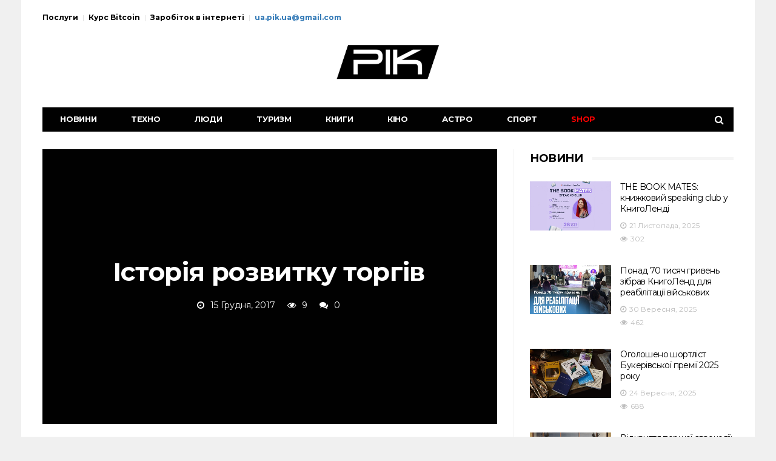

--- FILE ---
content_type: text/html; charset=UTF-8
request_url: https://pik.org.ua/istoriya-rozvitku-torgiv.html
body_size: 24476
content:
<!DOCTYPE html> <!--[if lt IE 7 ]><html class="ie ie6" lang="uk"> <![endif]--> <!--[if IE 7 ]><html class="ie ie7" lang="uk"> <![endif]--> <!--[if IE 8 ]><html class="ie ie8" lang="uk"> <![endif]--> <!--[if (gte IE 9)|!(IE)]><!--><html lang="uk"><head><meta charset="UTF-8"><meta name="viewport" content="user-scalable=yes, width=device-width, initial-scale=1.0, maximum-scale=1"><meta name="yandex-verification" content="44d0d70c440d8061" /><meta name="verify-admitad" content="b98734f2d9" /><meta name="google-site-verification" content="N-UjHYW2qoer3bhX9uP9ktEH3YJWxoJczaOAZuujfps" /><meta name="2cd98f1f3038aa13bf378a344635d094" content="6c7b0e3a7e57eb182dd161523683ac48" /><meta name="verify-admitad" content="153fd4c386" /><meta name="interkassa-verification" content="c687e3800987d7f383c3ad8358c19143" /> <!--[if IE]><meta http-equiv="X-UA-Compatible" content="IE=edge" /><![endif]--><link rel="pingback" href="https://pik.org.ua/xmlrpc.php"><meta name='robots' content='index, follow, max-image-preview:large, max-snippet:-1, max-video-preview:-1' /><title>Історія розвитку торгів &#8226; PIK</title><link rel="canonical" href="https://pik.org.ua/istoriya-rozvitku-torgiv.html" /><meta property="og:locale" content="uk_UA" /><meta property="og:type" content="article" /><meta property="og:title" content="Історія розвитку торгів &#8226; PIK" /><meta property="og:description" content="Торги є одним із способів укладення договірних відносин. Даний спосіб як відбувається супровід торгів укладання договорів є похідним від дії вільного ринку при ринковій економіці. У радянські часи торги не могли проходити в зв&#8217;язку з відсутністю поняття комерції в чинному на той момент в правовій системі і відсутність в законодавстві правової бази для торгів. Це [&hellip;]" /><meta property="og:url" content="https://pik.org.ua/istoriya-rozvitku-torgiv.html" /><meta property="og:site_name" content="PIK" /><meta property="article:publisher" content="https://vk.com/ua_pik_ua" /><meta property="article:published_time" content="2017-12-15T20:08:46+00:00" /><meta property="og:image" content="https://pik.org.ua/wp-content/uploads/2017/12/сторія-розвитку-торгів.jpg" /><meta property="og:image:width" content="800" /><meta property="og:image:height" content="501" /><meta property="og:image:type" content="image/jpeg" /><meta name="author" content="Седойкін Василь" /><meta name="twitter:card" content="summary_large_image" /><meta name="twitter:creator" content="@https://twitter.com/sedoikin" /><meta name="twitter:site" content="@UA_PIK_UA" /><meta name="twitter:label1" content="Написано" /><meta name="twitter:data1" content="Седойкін Василь" /> <script type="application/ld+json" class="yoast-schema-graph">{"@context":"https://schema.org","@graph":[{"@type":"Article","@id":"https://pik.org.ua/istoriya-rozvitku-torgiv.html#article","isPartOf":{"@id":"https://pik.org.ua/istoriya-rozvitku-torgiv.html"},"author":{"name":"Седойкін Василь","@id":"https://pik.org.ua/#/schema/person/7753cb5fab25e317315033a85121d4b3"},"headline":"Історія розвитку торгів","datePublished":"2017-12-15T20:08:46+00:00","mainEntityOfPage":{"@id":"https://pik.org.ua/istoriya-rozvitku-torgiv.html"},"wordCount":703,"commentCount":0,"publisher":{"@id":"https://pik.org.ua/#organization"},"image":{"@id":"https://pik.org.ua/istoriya-rozvitku-torgiv.html#primaryimage"},"thumbnailUrl":"https://pik.org.ua/wp-content/uploads/2017/12/сторія-розвитку-торгів.jpg","articleSection":["Партнерський матеріал","Робота"],"inLanguage":"uk","potentialAction":[{"@type":"CommentAction","name":"Comment","target":["https://pik.org.ua/istoriya-rozvitku-torgiv.html#respond"]}]},{"@type":"WebPage","@id":"https://pik.org.ua/istoriya-rozvitku-torgiv.html","url":"https://pik.org.ua/istoriya-rozvitku-torgiv.html","name":"Історія розвитку торгів &#8226; PIK","isPartOf":{"@id":"https://pik.org.ua/#website"},"primaryImageOfPage":{"@id":"https://pik.org.ua/istoriya-rozvitku-torgiv.html#primaryimage"},"image":{"@id":"https://pik.org.ua/istoriya-rozvitku-torgiv.html#primaryimage"},"thumbnailUrl":"https://pik.org.ua/wp-content/uploads/2017/12/сторія-розвитку-торгів.jpg","datePublished":"2017-12-15T20:08:46+00:00","breadcrumb":{"@id":"https://pik.org.ua/istoriya-rozvitku-torgiv.html#breadcrumb"},"inLanguage":"uk","potentialAction":[{"@type":"ReadAction","target":["https://pik.org.ua/istoriya-rozvitku-torgiv.html"]}]},{"@type":"ImageObject","inLanguage":"uk","@id":"https://pik.org.ua/istoriya-rozvitku-torgiv.html#primaryimage","url":"https://pik.org.ua/wp-content/uploads/2017/12/сторія-розвитку-торгів.jpg","contentUrl":"https://pik.org.ua/wp-content/uploads/2017/12/сторія-розвитку-торгів.jpg","width":800,"height":501},{"@type":"BreadcrumbList","@id":"https://pik.org.ua/istoriya-rozvitku-torgiv.html#breadcrumb","itemListElement":[{"@type":"ListItem","position":1,"name":"Головна Сторінка","item":"https://pik.org.ua/"},{"@type":"ListItem","position":2,"name":"Історія розвитку торгів"}]},{"@type":"WebSite","@id":"https://pik.org.ua/#website","url":"https://pik.org.ua/","name":"PIK","description":"Новини в твоєму місті","publisher":{"@id":"https://pik.org.ua/#organization"},"potentialAction":[{"@type":"SearchAction","target":{"@type":"EntryPoint","urlTemplate":"https://pik.org.ua/?s={search_term_string}"},"query-input":{"@type":"PropertyValueSpecification","valueRequired":true,"valueName":"search_term_string"}}],"inLanguage":"uk"},{"@type":"Organization","@id":"https://pik.org.ua/#organization","name":"PIK","url":"https://pik.org.ua/","logo":{"@type":"ImageObject","inLanguage":"uk","@id":"https://pik.org.ua/#/schema/logo/image/","url":"https://pik.org.ua/wp-content/uploads/2015/03/logo_pik.png","contentUrl":"https://pik.org.ua/wp-content/uploads/2015/03/logo_pik.png","width":512,"height":256,"caption":"PIK"},"image":{"@id":"https://pik.org.ua/#/schema/logo/image/"},"sameAs":["https://vk.com/ua_pik_ua","https://x.com/UA_PIK_UA"]},{"@type":"Person","@id":"https://pik.org.ua/#/schema/person/7753cb5fab25e317315033a85121d4b3","name":"Седойкін Василь","image":{"@type":"ImageObject","inLanguage":"uk","@id":"https://pik.org.ua/#/schema/person/image/","url":"https://secure.gravatar.com/avatar/93dcd3ceb05cf480bba9faa70cfbb1e9e170ad2edc7dbb3a5ee62c088f736fa4?s=96&d=mm&r=g","contentUrl":"https://secure.gravatar.com/avatar/93dcd3ceb05cf480bba9faa70cfbb1e9e170ad2edc7dbb3a5ee62c088f736fa4?s=96&d=mm&r=g","caption":"Седойкін Василь"},"description":"Живи так - щоб люди, зіткнувшись з тобою, посміхнулися, а, спілкуючись з тобою, стали трішки щасливіше","sameAs":["https://thecity.com.ua","instagram.com/sedoikin1","https://x.com/https://twitter.com/sedoikin"],"url":"https://pik.org.ua/author/au_1277"}]}</script> <link rel='dns-prefetch' href='//fonts.googleapis.com' /><link rel='dns-prefetch' href='//www.googletagmanager.com' /><link rel='dns-prefetch' href='//pagead2.googlesyndication.com' /><link rel="alternate" type="application/rss+xml" title="PIK &raquo; стрічка" href="https://pik.org.ua/feed" /><link rel="alternate" type="application/rss+xml" title="PIK &raquo; Канал коментарів" href="https://pik.org.ua/comments/feed" /><link rel="alternate" type="application/rss+xml" title="PIK &raquo; Історія розвитку торгів Канал коментарів" href="https://pik.org.ua/istoriya-rozvitku-torgiv.html/feed" /><link rel="alternate" title="oEmbed (JSON)" type="application/json+oembed" href="https://pik.org.ua/wp-json/oembed/1.0/embed?url=https%3A%2F%2Fpik.org.ua%2Fistoriya-rozvitku-torgiv.html" /><link rel="alternate" title="oEmbed (XML)" type="text/xml+oembed" href="https://pik.org.ua/wp-json/oembed/1.0/embed?url=https%3A%2F%2Fpik.org.ua%2Fistoriya-rozvitku-torgiv.html&#038;format=xml" /><style id='wp-img-auto-sizes-contain-inline-css' type='text/css'>img:is([sizes=auto i],[sizes^="auto," i]){contain-intrinsic-size:3000px 1500px}
/*# sourceURL=wp-img-auto-sizes-contain-inline-css */</style><style id='wp-emoji-styles-inline-css' type='text/css'>img.wp-smiley, img.emoji {
		display: inline !important;
		border: none !important;
		box-shadow: none !important;
		height: 1em !important;
		width: 1em !important;
		margin: 0 0.07em !important;
		vertical-align: -0.1em !important;
		background: none !important;
		padding: 0 !important;
	}
/*# sourceURL=wp-emoji-styles-inline-css */</style><style id='wp-block-library-inline-css' type='text/css'>:root{--wp-block-synced-color:#7a00df;--wp-block-synced-color--rgb:122,0,223;--wp-bound-block-color:var(--wp-block-synced-color);--wp-editor-canvas-background:#ddd;--wp-admin-theme-color:#007cba;--wp-admin-theme-color--rgb:0,124,186;--wp-admin-theme-color-darker-10:#006ba1;--wp-admin-theme-color-darker-10--rgb:0,107,160.5;--wp-admin-theme-color-darker-20:#005a87;--wp-admin-theme-color-darker-20--rgb:0,90,135;--wp-admin-border-width-focus:2px}@media (min-resolution:192dpi){:root{--wp-admin-border-width-focus:1.5px}}.wp-element-button{cursor:pointer}:root .has-very-light-gray-background-color{background-color:#eee}:root .has-very-dark-gray-background-color{background-color:#313131}:root .has-very-light-gray-color{color:#eee}:root .has-very-dark-gray-color{color:#313131}:root .has-vivid-green-cyan-to-vivid-cyan-blue-gradient-background{background:linear-gradient(135deg,#00d084,#0693e3)}:root .has-purple-crush-gradient-background{background:linear-gradient(135deg,#34e2e4,#4721fb 50%,#ab1dfe)}:root .has-hazy-dawn-gradient-background{background:linear-gradient(135deg,#faaca8,#dad0ec)}:root .has-subdued-olive-gradient-background{background:linear-gradient(135deg,#fafae1,#67a671)}:root .has-atomic-cream-gradient-background{background:linear-gradient(135deg,#fdd79a,#004a59)}:root .has-nightshade-gradient-background{background:linear-gradient(135deg,#330968,#31cdcf)}:root .has-midnight-gradient-background{background:linear-gradient(135deg,#020381,#2874fc)}:root{--wp--preset--font-size--normal:16px;--wp--preset--font-size--huge:42px}.has-regular-font-size{font-size:1em}.has-larger-font-size{font-size:2.625em}.has-normal-font-size{font-size:var(--wp--preset--font-size--normal)}.has-huge-font-size{font-size:var(--wp--preset--font-size--huge)}.has-text-align-center{text-align:center}.has-text-align-left{text-align:left}.has-text-align-right{text-align:right}.has-fit-text{white-space:nowrap!important}#end-resizable-editor-section{display:none}.aligncenter{clear:both}.items-justified-left{justify-content:flex-start}.items-justified-center{justify-content:center}.items-justified-right{justify-content:flex-end}.items-justified-space-between{justify-content:space-between}.screen-reader-text{border:0;clip-path:inset(50%);height:1px;margin:-1px;overflow:hidden;padding:0;position:absolute;width:1px;word-wrap:normal!important}.screen-reader-text:focus{background-color:#ddd;clip-path:none;color:#444;display:block;font-size:1em;height:auto;left:5px;line-height:normal;padding:15px 23px 14px;text-decoration:none;top:5px;width:auto;z-index:100000}html :where(.has-border-color){border-style:solid}html :where([style*=border-top-color]){border-top-style:solid}html :where([style*=border-right-color]){border-right-style:solid}html :where([style*=border-bottom-color]){border-bottom-style:solid}html :where([style*=border-left-color]){border-left-style:solid}html :where([style*=border-width]){border-style:solid}html :where([style*=border-top-width]){border-top-style:solid}html :where([style*=border-right-width]){border-right-style:solid}html :where([style*=border-bottom-width]){border-bottom-style:solid}html :where([style*=border-left-width]){border-left-style:solid}html :where(img[class*=wp-image-]){height:auto;max-width:100%}:where(figure){margin:0 0 1em}html :where(.is-position-sticky){--wp-admin--admin-bar--position-offset:var(--wp-admin--admin-bar--height,0px)}@media screen and (max-width:600px){html :where(.is-position-sticky){--wp-admin--admin-bar--position-offset:0px}}

/*# sourceURL=wp-block-library-inline-css */</style><style id='global-styles-inline-css' type='text/css'>:root{--wp--preset--aspect-ratio--square: 1;--wp--preset--aspect-ratio--4-3: 4/3;--wp--preset--aspect-ratio--3-4: 3/4;--wp--preset--aspect-ratio--3-2: 3/2;--wp--preset--aspect-ratio--2-3: 2/3;--wp--preset--aspect-ratio--16-9: 16/9;--wp--preset--aspect-ratio--9-16: 9/16;--wp--preset--color--black: #000000;--wp--preset--color--cyan-bluish-gray: #abb8c3;--wp--preset--color--white: #ffffff;--wp--preset--color--pale-pink: #f78da7;--wp--preset--color--vivid-red: #cf2e2e;--wp--preset--color--luminous-vivid-orange: #ff6900;--wp--preset--color--luminous-vivid-amber: #fcb900;--wp--preset--color--light-green-cyan: #7bdcb5;--wp--preset--color--vivid-green-cyan: #00d084;--wp--preset--color--pale-cyan-blue: #8ed1fc;--wp--preset--color--vivid-cyan-blue: #0693e3;--wp--preset--color--vivid-purple: #9b51e0;--wp--preset--gradient--vivid-cyan-blue-to-vivid-purple: linear-gradient(135deg,rgb(6,147,227) 0%,rgb(155,81,224) 100%);--wp--preset--gradient--light-green-cyan-to-vivid-green-cyan: linear-gradient(135deg,rgb(122,220,180) 0%,rgb(0,208,130) 100%);--wp--preset--gradient--luminous-vivid-amber-to-luminous-vivid-orange: linear-gradient(135deg,rgb(252,185,0) 0%,rgb(255,105,0) 100%);--wp--preset--gradient--luminous-vivid-orange-to-vivid-red: linear-gradient(135deg,rgb(255,105,0) 0%,rgb(207,46,46) 100%);--wp--preset--gradient--very-light-gray-to-cyan-bluish-gray: linear-gradient(135deg,rgb(238,238,238) 0%,rgb(169,184,195) 100%);--wp--preset--gradient--cool-to-warm-spectrum: linear-gradient(135deg,rgb(74,234,220) 0%,rgb(151,120,209) 20%,rgb(207,42,186) 40%,rgb(238,44,130) 60%,rgb(251,105,98) 80%,rgb(254,248,76) 100%);--wp--preset--gradient--blush-light-purple: linear-gradient(135deg,rgb(255,206,236) 0%,rgb(152,150,240) 100%);--wp--preset--gradient--blush-bordeaux: linear-gradient(135deg,rgb(254,205,165) 0%,rgb(254,45,45) 50%,rgb(107,0,62) 100%);--wp--preset--gradient--luminous-dusk: linear-gradient(135deg,rgb(255,203,112) 0%,rgb(199,81,192) 50%,rgb(65,88,208) 100%);--wp--preset--gradient--pale-ocean: linear-gradient(135deg,rgb(255,245,203) 0%,rgb(182,227,212) 50%,rgb(51,167,181) 100%);--wp--preset--gradient--electric-grass: linear-gradient(135deg,rgb(202,248,128) 0%,rgb(113,206,126) 100%);--wp--preset--gradient--midnight: linear-gradient(135deg,rgb(2,3,129) 0%,rgb(40,116,252) 100%);--wp--preset--font-size--small: 13px;--wp--preset--font-size--medium: 20px;--wp--preset--font-size--large: 36px;--wp--preset--font-size--x-large: 42px;--wp--preset--spacing--20: 0.44rem;--wp--preset--spacing--30: 0.67rem;--wp--preset--spacing--40: 1rem;--wp--preset--spacing--50: 1.5rem;--wp--preset--spacing--60: 2.25rem;--wp--preset--spacing--70: 3.38rem;--wp--preset--spacing--80: 5.06rem;--wp--preset--shadow--natural: 6px 6px 9px rgba(0, 0, 0, 0.2);--wp--preset--shadow--deep: 12px 12px 50px rgba(0, 0, 0, 0.4);--wp--preset--shadow--sharp: 6px 6px 0px rgba(0, 0, 0, 0.2);--wp--preset--shadow--outlined: 6px 6px 0px -3px rgb(255, 255, 255), 6px 6px rgb(0, 0, 0);--wp--preset--shadow--crisp: 6px 6px 0px rgb(0, 0, 0);}:where(.is-layout-flex){gap: 0.5em;}:where(.is-layout-grid){gap: 0.5em;}body .is-layout-flex{display: flex;}.is-layout-flex{flex-wrap: wrap;align-items: center;}.is-layout-flex > :is(*, div){margin: 0;}body .is-layout-grid{display: grid;}.is-layout-grid > :is(*, div){margin: 0;}:where(.wp-block-columns.is-layout-flex){gap: 2em;}:where(.wp-block-columns.is-layout-grid){gap: 2em;}:where(.wp-block-post-template.is-layout-flex){gap: 1.25em;}:where(.wp-block-post-template.is-layout-grid){gap: 1.25em;}.has-black-color{color: var(--wp--preset--color--black) !important;}.has-cyan-bluish-gray-color{color: var(--wp--preset--color--cyan-bluish-gray) !important;}.has-white-color{color: var(--wp--preset--color--white) !important;}.has-pale-pink-color{color: var(--wp--preset--color--pale-pink) !important;}.has-vivid-red-color{color: var(--wp--preset--color--vivid-red) !important;}.has-luminous-vivid-orange-color{color: var(--wp--preset--color--luminous-vivid-orange) !important;}.has-luminous-vivid-amber-color{color: var(--wp--preset--color--luminous-vivid-amber) !important;}.has-light-green-cyan-color{color: var(--wp--preset--color--light-green-cyan) !important;}.has-vivid-green-cyan-color{color: var(--wp--preset--color--vivid-green-cyan) !important;}.has-pale-cyan-blue-color{color: var(--wp--preset--color--pale-cyan-blue) !important;}.has-vivid-cyan-blue-color{color: var(--wp--preset--color--vivid-cyan-blue) !important;}.has-vivid-purple-color{color: var(--wp--preset--color--vivid-purple) !important;}.has-black-background-color{background-color: var(--wp--preset--color--black) !important;}.has-cyan-bluish-gray-background-color{background-color: var(--wp--preset--color--cyan-bluish-gray) !important;}.has-white-background-color{background-color: var(--wp--preset--color--white) !important;}.has-pale-pink-background-color{background-color: var(--wp--preset--color--pale-pink) !important;}.has-vivid-red-background-color{background-color: var(--wp--preset--color--vivid-red) !important;}.has-luminous-vivid-orange-background-color{background-color: var(--wp--preset--color--luminous-vivid-orange) !important;}.has-luminous-vivid-amber-background-color{background-color: var(--wp--preset--color--luminous-vivid-amber) !important;}.has-light-green-cyan-background-color{background-color: var(--wp--preset--color--light-green-cyan) !important;}.has-vivid-green-cyan-background-color{background-color: var(--wp--preset--color--vivid-green-cyan) !important;}.has-pale-cyan-blue-background-color{background-color: var(--wp--preset--color--pale-cyan-blue) !important;}.has-vivid-cyan-blue-background-color{background-color: var(--wp--preset--color--vivid-cyan-blue) !important;}.has-vivid-purple-background-color{background-color: var(--wp--preset--color--vivid-purple) !important;}.has-black-border-color{border-color: var(--wp--preset--color--black) !important;}.has-cyan-bluish-gray-border-color{border-color: var(--wp--preset--color--cyan-bluish-gray) !important;}.has-white-border-color{border-color: var(--wp--preset--color--white) !important;}.has-pale-pink-border-color{border-color: var(--wp--preset--color--pale-pink) !important;}.has-vivid-red-border-color{border-color: var(--wp--preset--color--vivid-red) !important;}.has-luminous-vivid-orange-border-color{border-color: var(--wp--preset--color--luminous-vivid-orange) !important;}.has-luminous-vivid-amber-border-color{border-color: var(--wp--preset--color--luminous-vivid-amber) !important;}.has-light-green-cyan-border-color{border-color: var(--wp--preset--color--light-green-cyan) !important;}.has-vivid-green-cyan-border-color{border-color: var(--wp--preset--color--vivid-green-cyan) !important;}.has-pale-cyan-blue-border-color{border-color: var(--wp--preset--color--pale-cyan-blue) !important;}.has-vivid-cyan-blue-border-color{border-color: var(--wp--preset--color--vivid-cyan-blue) !important;}.has-vivid-purple-border-color{border-color: var(--wp--preset--color--vivid-purple) !important;}.has-vivid-cyan-blue-to-vivid-purple-gradient-background{background: var(--wp--preset--gradient--vivid-cyan-blue-to-vivid-purple) !important;}.has-light-green-cyan-to-vivid-green-cyan-gradient-background{background: var(--wp--preset--gradient--light-green-cyan-to-vivid-green-cyan) !important;}.has-luminous-vivid-amber-to-luminous-vivid-orange-gradient-background{background: var(--wp--preset--gradient--luminous-vivid-amber-to-luminous-vivid-orange) !important;}.has-luminous-vivid-orange-to-vivid-red-gradient-background{background: var(--wp--preset--gradient--luminous-vivid-orange-to-vivid-red) !important;}.has-very-light-gray-to-cyan-bluish-gray-gradient-background{background: var(--wp--preset--gradient--very-light-gray-to-cyan-bluish-gray) !important;}.has-cool-to-warm-spectrum-gradient-background{background: var(--wp--preset--gradient--cool-to-warm-spectrum) !important;}.has-blush-light-purple-gradient-background{background: var(--wp--preset--gradient--blush-light-purple) !important;}.has-blush-bordeaux-gradient-background{background: var(--wp--preset--gradient--blush-bordeaux) !important;}.has-luminous-dusk-gradient-background{background: var(--wp--preset--gradient--luminous-dusk) !important;}.has-pale-ocean-gradient-background{background: var(--wp--preset--gradient--pale-ocean) !important;}.has-electric-grass-gradient-background{background: var(--wp--preset--gradient--electric-grass) !important;}.has-midnight-gradient-background{background: var(--wp--preset--gradient--midnight) !important;}.has-small-font-size{font-size: var(--wp--preset--font-size--small) !important;}.has-medium-font-size{font-size: var(--wp--preset--font-size--medium) !important;}.has-large-font-size{font-size: var(--wp--preset--font-size--large) !important;}.has-x-large-font-size{font-size: var(--wp--preset--font-size--x-large) !important;}
/*# sourceURL=global-styles-inline-css */</style><style id='classic-theme-styles-inline-css' type='text/css'>/*! This file is auto-generated */
.wp-block-button__link{color:#fff;background-color:#32373c;border-radius:9999px;box-shadow:none;text-decoration:none;padding:calc(.667em + 2px) calc(1.333em + 2px);font-size:1.125em}.wp-block-file__button{background:#32373c;color:#fff;text-decoration:none}
/*# sourceURL=/wp-includes/css/classic-themes.min.css */</style><link rel='stylesheet' id='avatar-manager-css' href='https://pik.org.ua/wp-content/plugins/avatar-manager/assets/css/avatar-manager.min.css?ver=1.2.1' type='text/css' media='all' /><link rel='stylesheet' id='contact-form-7-css' href='https://pik.org.ua/wp-content/cache/autoptimize/autoptimize_single_64ac31699f5326cb3c76122498b76f66.php?ver=6.1.4' type='text/css' media='all' /><link rel='stylesheet' id='SFSImainCss-css' href='https://pik.org.ua/wp-content/cache/autoptimize/autoptimize_single_2a98dfe2352012a52a35db634cc86a2f.php?ver=2.9.6' type='text/css' media='all' /><link rel='stylesheet' id='barcelona-font-css' href='https://fonts.googleapis.com/css?family=Montserrat%3A400%2C700%2C400italic&#038;ver=6.9#038;subset=latin,cyrillic,cyrillic-ext,latin-ext,greek,greek-ext' type='text/css' media='all' /><link rel='stylesheet' id='bootstrap-css' href='https://pik.org.ua/wp-content/themes/barcelona/assets/css/bootstrap.min.css?ver=3.3.4' type='text/css' media='all' /><link rel='stylesheet' id='font-awesome-css' href='https://pik.org.ua/wp-content/themes/barcelona/assets/css/font-awesome.min.css?ver=4.4.0' type='text/css' media='all' /><link rel='stylesheet' id='vs-preloader-css' href='https://pik.org.ua/wp-content/themes/barcelona/assets/css/vspreloader.min.css?ver=6.9' type='text/css' media='all' /><link rel='stylesheet' id='owl-carousel-css' href='https://pik.org.ua/wp-content/themes/barcelona/assets/lib/owl-carousel/assets/owl.carousel.min.css?ver=2.0.0' type='text/css' media='all' /><link rel='stylesheet' id='owl-theme-css' href='https://pik.org.ua/wp-content/themes/barcelona/assets/lib/owl-carousel/assets/owl.theme.default.min.css?ver=2.0.0' type='text/css' media='all' /><link rel='stylesheet' id='jquery-boxer-css' href='https://pik.org.ua/wp-content/themes/barcelona/assets/css/jquery.fs.boxer.min.css?ver=3.3.0' type='text/css' media='all' /><link rel='stylesheet' id='barcelona-stylesheet-css' href='https://pik.org.ua/wp-content/cache/autoptimize/autoptimize_single_8fd2c17d4ef282f197cc33b2cdba4378.php?ver=1.4.3' type='text/css' media='all' /> <script type="text/javascript" src="https://pik.org.ua/wp-includes/js/jquery/jquery.min.js?ver=3.7.1" id="jquery-core-js"></script> <script defer type="text/javascript" src="https://pik.org.ua/wp-includes/js/jquery/jquery-migrate.min.js?ver=3.4.1" id="jquery-migrate-js"></script> <script defer type="text/javascript" src="https://pik.org.ua/wp-content/plugins/avatar-manager/assets/js/avatar-manager.min.js?ver=1.2.1" id="avatar-manager-js"></script> <!--[if lt IE 9]> <script type="text/javascript" src="https://pik.org.ua/wp-content/themes/barcelona/assets/js/html5.js?ver=6.9" id="ie-html5-js"></script> <![endif]--> <script defer type="text/javascript" src="https://pik.org.ua/wp-content/themes/barcelona/assets/js/retina.min.js?ver=6.9" id="retina-js-js"></script> <link rel="https://api.w.org/" href="https://pik.org.ua/wp-json/" /><link rel="alternate" title="JSON" type="application/json" href="https://pik.org.ua/wp-json/wp/v2/posts/3844" /><link rel="EditURI" type="application/rsd+xml" title="RSD" href="https://pik.org.ua/xmlrpc.php?rsd" /><meta name="generator" content="WordPress 6.9" /><link rel='shortlink' href='https://pik.org.ua/?p=3844' /><meta name="generator" content="Site Kit by Google 1.168.0" /><meta name="follow.[base64]" content="2jdhL3UAvbKcV22RMhwD"/><meta property="og:type" content="article" /><meta property="og:title" content="Історія розвитку торгів" /><meta property="og:url" content="https://pik.org.ua/istoriya-rozvitku-torgiv.html" /><meta property="og:description" content="Торги є одним із способів укладення договірних відносин. Даний спосіб як відбувається супровід торгів укладання договорів є похідним від дії вільного ринку при ринковій економіці. У радянські часи …" /><meta property="article:published_time" content="2017-12-15T20:08:46+00:00" /><meta property="article:modified_time" content="2017-12-15T20:08:46+00:00" /><meta property="og:site_name" content="PIK" /><meta property="og:image" content="https://pik.org.ua/wp-content/uploads/2017/12/сторія-розвитку-торгів.jpg" /><meta property="og:image:width" content="800" /><meta property="og:image:height" content="501" /><meta property="og:locale" content="uk_UK" /><style type="text/css">body { font-family: Montserrat, sans-serif; }
h1,h2,h3,h4,h5,h6 { font-family: Montserrat, sans-serif; }</style><style type="text/css">@media only screen and (min-width: 992px) { .sidebar-none .post-content, .sidebar-none .post-footer { width: 950px !important; } }
::-moz-selection { background-color: #f2132d; }
::selection { background-color: #f2132d; }</style><meta name="google-adsense-platform-account" content="ca-host-pub-2644536267352236"><meta name="google-adsense-platform-domain" content="sitekit.withgoogle.com">  <script type="text/javascript" async="async" src="https://pagead2.googlesyndication.com/pagead/js/adsbygoogle.js?client=ca-pub-7213297900893379&amp;host=ca-host-pub-2644536267352236" crossorigin="anonymous"></script> <link rel="icon" href="https://pik.org.ua/wp-content/uploads/2018/02/cropped-favikon_p-32x32.png" sizes="32x32" /><link rel="icon" href="https://pik.org.ua/wp-content/uploads/2018/02/cropped-favikon_p-192x192.png" sizes="192x192" /><link rel="apple-touch-icon" href="https://pik.org.ua/wp-content/uploads/2018/02/cropped-favikon_p-180x180.png" /><meta name="msapplication-TileImage" content="https://pik.org.ua/wp-content/uploads/2018/02/cropped-favikon_p-270x270.png" /></head><body class="wp-singular post-template-default single single-post postid-3844 single-format-standard wp-theme-barcelona sfsi_actvite_theme_default boxed-layout barcelona-fimg-cl no-breadcrumb zoom-enabled"><nav class="navbar navbar-static-top navbar-dark mega-menu-dark header-style-b sticky-logo-inherit navbar-sticky has-nav-menu"><div class="navbar-inner"><div class="container"><div class="navbar-top clearfix"><div class="navbar-top-left clearfix"><ul id="menu-verkh" class="navbar-top-menu"><li id="menu-item-5421" class="menu-item menu-item-type-post_type menu-item-object-page menu-item-5421"><a href="https://pik.org.ua/poslugi"><b>Послуги</b></a></li><li id="menu-item-8565" class="menu-item menu-item-type-post_type menu-item-object-page menu-item-8565"><a href="https://pik.org.ua/grafik-kursu-bitkoin-do-dolara"><b>Курс Bitcoin</b></a></li><li id="menu-item-17417" class="menu-item menu-item-type-post_type menu-item-object-page menu-item-17417"><a href="https://pik.org.ua/zarobi-v-interneti"><b>Заробіток в інтернеті</b></a></li><li id="menu-item-1437" class="menu-item menu-item-type-custom menu-item-object-custom menu-item-1437"><a><b><span class="__cf_email__" data-cfemail="4134206f31282a6f342001262c20282d6f222e2c">[email&#160;protected]</span></b></a></li></ul></div> <noindex><div class="navbar-top-right"></div></noindex></div><div class="navbar-header"> <button type="button" class="navbar-toggle collapsed" data-toggle="collapse" data-target="#navbar" aria-expanded="false"> <span class="sr-only">Menu</span> <span class="fa fa-navicon"></span> </button> <button type="button" class="navbar-search btn-search"> <span class="fa fa-search"></span> </button> <a href="https://pik.org.ua/" class="navbar-logo"> <span class="logo-location-header clearfix"><span class="logo-img logo-single logo-dark"><img src="//pik.org.ua/wp-content/uploads/2015/03/logo_pik.png" alt="PIK" /></span></span> </a></div><div id="navbar" class="navbar-collapse collapse"><ul id="menu-meniu-1" class="navbar-nav nav"><li id="menu-item-2631" class="menu-item menu-item-type-taxonomy menu-item-object-category menu-item-2631"><a href="https://pik.org.ua/category/novini">Новини</a></li><li id="menu-item-12579" class="menu-item menu-item-type-taxonomy menu-item-object-category menu-item-12579"><a href="https://pik.org.ua/category/texnologii">Техно</a></li><li id="menu-item-2384" class="menu-item menu-item-type-taxonomy menu-item-object-category menu-item-2384"><a href="https://pik.org.ua/category/lyudi">Люди</a></li><li id="menu-item-12580" class="menu-item menu-item-type-taxonomy menu-item-object-category menu-item-12580"><a href="https://pik.org.ua/category/podorozhi">Туризм</a></li><li id="menu-item-12581" class="menu-item menu-item-type-taxonomy menu-item-object-category menu-item-12581"><a href="https://pik.org.ua/category/knigi">Книги</a></li><li id="menu-item-12583" class="menu-item menu-item-type-taxonomy menu-item-object-category menu-item-12583"><a href="https://pik.org.ua/category/kino">Кіно</a></li><li id="menu-item-12582" class="menu-item menu-item-type-taxonomy menu-item-object-category menu-item-12582"><a href="https://pik.org.ua/category/astronomiya">Астро</a></li><li id="menu-item-2632" class="menu-item menu-item-type-taxonomy menu-item-object-category menu-item-2632"><a href="https://pik.org.ua/category/sport">Спорт</a></li><li id="menu-item-7799" class="menu-item menu-item-type-custom menu-item-object-custom menu-item-7799"><a href="https://pik.org.ua/shop"><font color="red">Shop</font></a></li><li class="search"><button class="btn btn-search"><span class="fa fa-search"></span></button></li></ul></div></div></div></nav><div id="page-wrapper"><div class="container single-container"><div class="row-primary sidebar-right clearfix has-sidebar"><main id="main" class="main"><article id="post-3844" class="post-3844 post type-post status-publish format-standard has-post-thumbnail hentry category-partnerskij-material category-robota"><header class="post-image"> <script data-cfasync="false" src="/cdn-cgi/scripts/5c5dd728/cloudflare-static/email-decode.min.js"></script><script defer src="[data-uri]"></script> <div class="fimg-wrapper fimg-cl"><div class="featured-image"><div class="fimg-inner"><div class="vm-wrapper"><div class="vm-middle"><h1 class="post-title">Історія розвитку торгів</h1><ul class="post-meta clearfix no-sep"><li class="post-date"><span class="fa fa-clock-o"></span>15 Грудня, 2017</li><li class="post-views"><span class="fa fa-eye"></span>9</li><li class="post-comments"><span class="fa fa-comments"></span>0</li></ul></div></div></div></div></div></header><section class="post-content"><p><noindex><script async src="//pagead2.googlesyndication.com/pagead/js/adsbygoogle.js"></script> <ins class="adsbygoogle"
 style="display:block; text-align:center;"
 data-ad-layout="in-article"
 data-ad-format="fluid"
 data-ad-client="ca-pub-7213297900893379"
 data-ad-slot="7636820244"></ins> <script>(adsbygoogle = window.adsbygoogle || []).push({});</script><br> </noindex></p><p>Торги є одним із способів укладення договірних відносин. Даний спосіб <a title="як відбувається супровід торгів" href="http://www.veklegal.com/uk/company-services/organization/">як відбувається супровід торгів</a> укладання договорів є похідним від дії вільного ринку при ринковій економіці.</p><p>У радянські часи торги не могли проходити в зв&#8217;язку з відсутністю поняття комерції в чинному на той момент в правовій системі і відсутність в законодавстві правової бази для торгів. Це обумовлено відсутністю попиту на такого роду інститути в діяльності держави.</p><p>В Україні перша згадка про торги пов&#8217;язана з періодом при якому економіка переходила з планової в ринкову. Яскравим прикладом торгів є приватизація державної власності, яка сталася в дев&#8217;яності роки минулого століття. Найбільшу поширеність торги стали в останні роки, коли стали прийматися закони, які регламентують порядок і процес проведення торгів. Нормативно-правова база регламентує порядок проведення торгів постійно вдосконалюється, це пов&#8217;язано з виникненням спірних питань в процесі проведення торгів між замовниками і претендентами, які законодавець на державному рівні намагається врегулювати.</p><h2>Види торгів</h2><p>В сучасний час система укладення договорів за допомогою торгів стала найбільш затребувана і актуальна. Для регламентації торгів прийнято багато законів і підзаконних актів. Так що участь в сучасних торгах фактично є процесом складається з безлічі етапів.</p><p>У чинному законодавстві існує поділ торгів на види, які мають свої відмінні риси:</p><ul><li>конкурс</li><li>аукціон</li><li>запит котирувань</li><li>запит пропозицій</li></ul><p>Конкурс &#8211; це вид торгів при яких можливо визначити постачальника складних поставок з найвищої якості і найменшою ціною. Так само враховується позитивний досвід претендента при аналогічних поставках.</p><p>Відмінною рисою аукціону є відбір переможця відбувається тільки за запропонованою ціною. Договір укладається з претендентом який вказав найменшу ціну за майбутню поставку. Торги в формі аукціону можуть проходити в електронному вигляді через електронні майданчики у встановленій формі акредитації. Даний вид аукціону більш актуальний ніж класичний, в зв&#8217;язку зі спрощенням проведення всього процесу закупівель.</p><p>Процедура конкурсу та аукціону вельми схожа з прав і обов&#8217;язків сторін торгів.</p><p>Запит котирувань це вид торгів при яких замовник за допомогою інформаційної системи та інших інформаційних каналів надсилає пропозицію укласти договір необмеженому колу осіб, а укладення договору відбувається з постачальником який запропонує найбільш вигідні умови.</p><p>Запит пропозицій &#8211; спосіб укладення договору при якому замовник інформує можливих постачальників про потребу в їх послугах в разі згоди подавати заявки в відповідні торги.</p><p>Як випливає з характеристик видів торгів, можна визначити подібності всіх видів &#8211; це наявність конкурсної боротьби, вибір замовником претендента з найбільш вигідними умовами. На ряду з вказаною класифікацією торги бувають відкриті і закриті.</p><div style="clear:both; margin-top:0em; margin-bottom:1em;"><a href="https://pik.org.ua/stoleshni-iz-shtuchnogo-kamenyu.html" target="_blank" rel="dofollow" class="u19ad4ee9db0bddf30bcbd23352fffe10"><style>.u19ad4ee9db0bddf30bcbd23352fffe10 { padding:0px; margin: 0; padding-top:1em!important; padding-bottom:1em!important; width:100%; display: block; font-weight:bold; background-color:#eaeaea; border:0!important; border-left:4px solid #34495E!important; text-decoration:none; } .u19ad4ee9db0bddf30bcbd23352fffe10:active, .u19ad4ee9db0bddf30bcbd23352fffe10:hover { opacity: 1; transition: opacity 250ms; webkit-transition: opacity 250ms; text-decoration:none; } .u19ad4ee9db0bddf30bcbd23352fffe10 { transition: background-color 250ms; webkit-transition: background-color 250ms; opacity: 1; transition: opacity 250ms; webkit-transition: opacity 250ms; } .u19ad4ee9db0bddf30bcbd23352fffe10 .ctaText { font-weight:bold; color:#464646; text-decoration:none; font-size: 16px; } .u19ad4ee9db0bddf30bcbd23352fffe10 .postTitle { color:#000000; text-decoration: underline!important; font-size: 16px; } .u19ad4ee9db0bddf30bcbd23352fffe10:hover .postTitle { text-decoration: underline!important; }</style><div style="padding-left:1em; padding-right:1em;"><span class="ctaText">Також буде цікаво: </span>&nbsp; <span class="postTitle">Столешні із штучного каменю</span></div></a></div><p>Закриті торги можуть проходити в будь-якому перерахованому вище вигляді і служать для укладення договору, в процесі якого можливе розголошення державної таємниці, з цього допуск до закритих торгів мають компанії які маю допуск в інформації яка буде їм відома в процесі виконання договору.</p><p>У відкритих торгах, на відміну від закритих, може брати участь будь-яка компанія. Найчастіше відкриті торги застосовуються для укладання договорів на відносно не складні товари і послуги. Дані торги проводяться в два етапи. Перший етап характеризується великою кількістю учасників, у другому беруть участь тільки ті компанії, які пройшли перевірку на відповідність тендерним комітетом.</p><h2>Послуга супроводу торгів</h2><p>Супровід торгів &#8211; це послуга яка надається зацікавленим особам і полягає в наданні всіх видів допомоги кінцевою метою яких є перемога клієнта в торгах. Такими послугами є:</p><ul><li>послуги спрямовані на дотримання претендентом вимог закону і з конкурсною документацією,</li><li>контроль за зміною конкурсної документації і при необхідності внесення в заявку поправок доповнень,</li><li>контроль за вимогами для участі в оголошених торгах, а так само терміни подачі заявок,</li><li>виготовлення і напрямок тендерної комісії запитів, для уточнення питань пов&#8217;язаних з наданою технічною документацією,</li><li>аналіз можливостей клієнта на предмет відповідності з умовами заявленими замовником,</li><li>консультування клієнта при підготовці первинної пропозиції в конкурсах, що проходять у два етапи</li><li>підготовка необхідного пакету документів для участі в конкурсі</li><li>консультування клієнта з питань подання та реєстрації його заявки в майбутньому конкурсі.</li></ul><p>З моменту надання заявки претендент набуває статусу оферента, в зв&#8217;язку з чим ви купуєте нові права і обов&#8217;язки. На даному етапі клієнтові може знадобитися супровід його в участі в торгах. Основною послугою на даному етапі якою користуються клієнти, є консультація з питання внесення коштів і контроль за трансферами. Так само можливо при необхідності сприяння в отриманні гарантій наданих банками. На рівні з вище переліченими послугами можливе надання клієнту послуги супроводу починаючи з момент підготовки заявки до торгів до моменту укладення договору сторонами з представленням інтересів високо кваліфікованим фахівцем.</p><p>За матеріалами: <a href="http://www.veklegal.com/uk/company-services/organization/">http://www.veklegal.com/uk/company-services/organization/</a></p><div class='sfsiaftrpstwpr'><div class='sfsi_responsive_icons' style='display:block;margin-top:0px; margin-bottom: 0px; width:100%' data-icon-width-type='Fully responsive' data-icon-width-size='240' data-edge-type='Round' data-edge-radius='5'  ><div class='sfsi_icons_container sfsi_responsive_without_counter_icons sfsi_medium_button_container sfsi_icons_container_box_fully_container ' style='width:100%;display:flex; text-align:center;' ><a target='_blank' href='https://www.facebook.com/sharer/sharer.php?u=https%3A%2F%2Fpik.org.ua%2Fistoriya-rozvitku-torgiv.html' style='display:block;text-align:center;margin-left:10px;  flex-basis:100%;' class=sfsi_responsive_fluid ><div class='sfsi_responsive_icon_item_container sfsi_responsive_icon_facebook_container sfsi_medium_button sfsi_responsive_icon_gradient sfsi_centered_icon' style=' border-radius:5px; width:auto; ' ><img style='max-height: 25px;display:unset;margin:0' class='sfsi_wicon' alt='facebook' src='https://pik.org.ua/wp-content/plugins/ultimate-social-media-icons/images/responsive-icon/facebook.svg'><span style='color:#fff'>Share on Facebook</span></div></a><a target='_blank' href='https://x.com/intent/post?text=Hey%2C+check+out+this+cool+site+I+found%3A+www.yourname.com+%23Topic+via%40my_twitter_name&url=https%3A%2F%2Fpik.org.ua%2Fistoriya-rozvitku-torgiv.html' style='display:block;text-align:center;margin-left:10px;  flex-basis:100%;' class=sfsi_responsive_fluid ><div class='sfsi_responsive_icon_item_container sfsi_responsive_icon_twitter_container sfsi_medium_button sfsi_responsive_icon_gradient sfsi_centered_icon' style=' border-radius:5px; width:auto; ' ><img style='max-height: 25px;display:unset;margin:0' class='sfsi_wicon' alt='Twitter' src='https://pik.org.ua/wp-content/plugins/ultimate-social-media-icons/images/responsive-icon/Twitter.svg'><span style='color:#fff'>Tweet</span></div></a><a target='_blank' href='https://api.follow.it/widgets/icon/[base64]/OA==/' style='display:block;text-align:center;margin-left:10px;  flex-basis:100%;' class=sfsi_responsive_fluid ><div class='sfsi_responsive_icon_item_container sfsi_responsive_icon_follow_container sfsi_medium_button sfsi_responsive_icon_gradient sfsi_centered_icon' style=' border-radius:5px; width:auto; ' ><img style='max-height: 25px;display:unset;margin:0' class='sfsi_wicon' alt='Follow' src='https://pik.org.ua/wp-content/plugins/ultimate-social-media-icons/images/responsive-icon/Follow.png'><span style='color:#fff'>Follow us</span></div></a></div></div></div><p><center><noindex><script async src="https://pagead2.googlesyndication.com/pagead/js/adsbygoogle.js?client=ca-pub-7213297900893379"
     crossorigin="anonymous"></script> <ins class="adsbygoogle"
 style="display:block"
 data-ad-format="autorelaxed"
 data-ad-client="ca-pub-7213297900893379"
 data-ad-slot="2724035913"></ins> <script>(adsbygoogle = window.adsbygoogle || []).push({});</script></noindex></center></p></section><noindex><footer class="post-footer"><div class="author-box author-box-inverse"><div class="author-image"> <img alt="" class="avatar avatar-164 photo avatar-default" height="164" src="https://pik.org.ua/wp-content/uploads/2017/11/Брехня-або-Правда-164x164.jpg" width="164"></div><div class="author-details"> <span class="author-name"> <a href="https://pik.org.ua/author/au_1277" rel="author"> Седойкін Василь </a> </span> <span class="author-title"> Головний редактор, блогер, журналіст </span><ul class="author-social list-inline"><li> <a href="https://twitter.com/sedoikin"> <span class="fa fa-twitter"></span> </a></li><li> <a href="https://instagram.com/sedoikin1"> <span class="fa fa-instagram"></span> </a></li></ul><p class="author-desc"> Живи так - щоб люди, зіткнувшись з тобою, посміхнулися, а, спілкуючись з тобою, стали трішки щасливіше</p></div></div><div class="pagination pagination-nextprev"><div class="row posts-nav"><div class="col col-xs-6"><a href="https://pik.org.ua/kniga-dlya-chitannya-pekelnij-tizhden-sim-dniv-na-povnu-silu.html" rel="prev"><span class="fa fa-angle-left"></span> Книга для читання: «Пекельний тиждень. Сім днів на повну силу»</a></div><div class="col col-xs-6"><a href="https://pik.org.ua/v-ukraini-zyavilasya-nova-aviakompaniya-skyup.html" rel="next"><span class="fa fa-angle-right"></span> В Україні з&#8217;явилася нова авіакомпанія SkyUp</a></div></div></div><div id="comments"><div class="comment-form-row row"><div id="respond" class="comment-respond"><h3 id="reply-title" class="comment-reply-title">Залишити коментар <small><a rel="nofollow" id="cancel-comment-reply-link" href="/istoriya-rozvitku-torgiv.html#respond" style="display:none;">Скасувати відповідь</a></small></h3><form action="https://pik.org.ua/wp-comments-post.php" method="post" id="commentform" class="comment-form"><div class="col-sm-12"><div class="form-group comment-form-comment"><textarea id="comment" class="form-control" name="comment" rows="10" placeholder="Коментар *" required="required"></textarea></div></div><div class="col-sm-6"><div class="form-group comment-form-author"><input id="author" class="form-control" type="text" name="author" placeholder="Ім&#039;я *" value="" size="30" aria-required="true" required="required"></div></div><div class="col-sm-6"><div class="form-group comment-form-email"><input id="email" class="form-control" type="email" name="email" placeholder="Email *" value="" size="30" aria-required="true" required="required"></div></div><div class="col-sm-12"><div class="form-group form-submit"><button type="submit" name="submit" id="submit" class="btn btn-red-2 btn-submit-comment">Вивісьте коментар</button> <input type='hidden' name='comment_post_ID' value='3844' id='comment_post_ID' /> <input type='hidden' name='comment_parent' id='comment_parent' value='0' /></div></div><p style="display: none;"><input type="hidden" id="akismet_comment_nonce" name="akismet_comment_nonce" value="1e0633ed56" /></p><p style="display: none !important;" class="akismet-fields-container" data-prefix="ak_"><label>&#916;<textarea name="ak_hp_textarea" cols="45" rows="8" maxlength="100"></textarea></label><input type="hidden" id="ak_js_1" name="ak_js" value="201"/><script defer src="[data-uri]"></script></p></form></div></div></div></footer></noindex></article></main><aside id="sidebar" class="sidebar-sticky"><div class="sidebar-inner"><div id="barcelona-recent-posts-4" class="sidebar-widget barcelona-widget-posts"><div class="widget-title"><h2 class="title">Новини</h2></div><div class="posts-box posts-box-sidebar row"><div class="col col-md-12 col-sm-6 col-xs-12"><div class="post-summary post-format-standard psum-horizontal psum-small clearfix"><div class="post-image"> <a href="https://pik.org.ua/the-book-mates-knyzhkovyy-speaking-club-u-knyholendi.html" title="THE BOOK MATES: книжковий speaking club у КнигоЛенді"> <img width="750" height="450" src="https://pik.org.ua/wp-content/uploads/2025/11/THE-BOOK-MATES.jpg" class="attachment-barcelona-md size-barcelona-md wp-post-image" alt="" decoding="async" loading="lazy" srcset="https://pik.org.ua/wp-content/uploads/2025/11/THE-BOOK-MATES.jpg 750w, https://pik.org.ua/wp-content/uploads/2025/11/THE-BOOK-MATES-300x180.jpg 300w" sizes="auto, (max-width: 750px) 100vw, 750px" /> </a></div><div class="post-details"><h2 class="post-title"> <a href="https://pik.org.ua/the-book-mates-knyzhkovyy-speaking-club-u-knyholendi.html">THE BOOK MATES: книжковий speaking club у КнигоЛенді</a></h2><ul class="post-meta clearfix no-sep"><li class="post-date"><span class="fa fa-clock-o"></span>21 Листопада, 2025</li><li class="post-views"><span class="fa fa-eye"></span>302</li></ul></div></div></div><div class="col col-md-12 col-sm-6 col-xs-12"><div class="post-summary post-format-standard psum-horizontal psum-small clearfix"><div class="post-image"> <a href="https://pik.org.ua/ponad-70-tysiach-hryven-zibrav-knyholend-dlia-reabilitatsii-viyskovykh.html" title="Понад 70 тисяч гривень зібрав КнигоЛенд для реабілітації військових"> <img width="750" height="450" src="https://pik.org.ua/wp-content/uploads/2025/09/Ponad-70-tysiach-hryven-zibrav-KnyhoLend-dlia-reabilitatsii-viyskovykh.jpg" class="attachment-barcelona-md size-barcelona-md wp-post-image" alt="" decoding="async" loading="lazy" srcset="https://pik.org.ua/wp-content/uploads/2025/09/Ponad-70-tysiach-hryven-zibrav-KnyhoLend-dlia-reabilitatsii-viyskovykh.jpg 750w, https://pik.org.ua/wp-content/uploads/2025/09/Ponad-70-tysiach-hryven-zibrav-KnyhoLend-dlia-reabilitatsii-viyskovykh-300x180.jpg 300w" sizes="auto, (max-width: 750px) 100vw, 750px" /> </a></div><div class="post-details"><h2 class="post-title"> <a href="https://pik.org.ua/ponad-70-tysiach-hryven-zibrav-knyholend-dlia-reabilitatsii-viyskovykh.html">Понад 70 тисяч гривень зібрав КнигоЛенд для реабілітації військових</a></h2><ul class="post-meta clearfix no-sep"><li class="post-date"><span class="fa fa-clock-o"></span>30 Вересня, 2025</li><li class="post-views"><span class="fa fa-eye"></span>462</li></ul></div></div></div><div class="col col-md-12 col-sm-6 col-xs-12"><div class="post-summary post-format-standard psum-horizontal psum-small clearfix"><div class="post-image"> <a href="https://pik.org.ua/oholosheno-shortlist-bukerivskoi-premii-2025-roku.html" title="Оголошено шортліст Букерівської премії 2025 року"> <img width="750" height="450" src="https://pik.org.ua/wp-content/uploads/2025/09/Oholosheno-shortlist-Bukerivskoi-premii-2025-roku.jpg" class="attachment-barcelona-md size-barcelona-md wp-post-image" alt="" decoding="async" loading="lazy" srcset="https://pik.org.ua/wp-content/uploads/2025/09/Oholosheno-shortlist-Bukerivskoi-premii-2025-roku.jpg 750w, https://pik.org.ua/wp-content/uploads/2025/09/Oholosheno-shortlist-Bukerivskoi-premii-2025-roku-300x180.jpg 300w" sizes="auto, (max-width: 750px) 100vw, 750px" /> </a></div><div class="post-details"><h2 class="post-title"> <a href="https://pik.org.ua/oholosheno-shortlist-bukerivskoi-premii-2025-roku.html">Оголошено шортліст Букерівської премії 2025 року</a></h2><ul class="post-meta clearfix no-sep"><li class="post-date"><span class="fa fa-clock-o"></span>24 Вересня, 2025</li><li class="post-views"><span class="fa fa-eye"></span>688</li></ul></div></div></div><div class="col col-md-12 col-sm-6 col-xs-12"><div class="post-summary post-format-standard psum-horizontal psum-small clearfix"><div class="post-image"> <a href="https://pik.org.ua/vidkryttia-pershoi-ievrokolii-uzhhorod-spoluchyt-ukrainu-z-yevropoiu.html" title="Відкриття першої євроколії: Ужгород сполучить Україну з Європою"> <img width="750" height="450" src="https://pik.org.ua/wp-content/uploads/2025/09/Uzhhorod-spoluchyt-Ukrainu-z-YEvropoiu.jpg" class="attachment-barcelona-md size-barcelona-md wp-post-image" alt="" decoding="async" loading="lazy" srcset="https://pik.org.ua/wp-content/uploads/2025/09/Uzhhorod-spoluchyt-Ukrainu-z-YEvropoiu.jpg 750w, https://pik.org.ua/wp-content/uploads/2025/09/Uzhhorod-spoluchyt-Ukrainu-z-YEvropoiu-300x180.jpg 300w" sizes="auto, (max-width: 750px) 100vw, 750px" /> </a></div><div class="post-details"><h2 class="post-title"> <a href="https://pik.org.ua/vidkryttia-pershoi-ievrokolii-uzhhorod-spoluchyt-ukrainu-z-yevropoiu.html">Відкриття першої євроколії: Ужгород сполучить Україну з Європою</a></h2><ul class="post-meta clearfix no-sep"><li class="post-date"><span class="fa fa-clock-o"></span>10 Вересня, 2025</li><li class="post-views"><span class="fa fa-eye"></span>1,262</li></ul></div></div></div><div class="col col-md-12 col-sm-6 col-xs-12"><div class="post-summary post-format-standard psum-horizontal psum-small clearfix"><div class="post-image"> <a href="https://pik.org.ua/zelenskyy-oholosyv-pershi-krainy-dlia-mnozhynnoho-hromadianstva.html" title="Зеленський оголосив перші країни для множинного громадянства"> <img width="750" height="448" src="https://pik.org.ua/wp-content/uploads/2025/08/Zelenskyy-oholosyv-pershi-krainy-dlia-mnozhynnoho-hromadianstva.jpg" class="attachment-barcelona-md size-barcelona-md wp-post-image" alt="" decoding="async" loading="lazy" srcset="https://pik.org.ua/wp-content/uploads/2025/08/Zelenskyy-oholosyv-pershi-krainy-dlia-mnozhynnoho-hromadianstva.jpg 750w, https://pik.org.ua/wp-content/uploads/2025/08/Zelenskyy-oholosyv-pershi-krainy-dlia-mnozhynnoho-hromadianstva-300x179.jpg 300w" sizes="auto, (max-width: 750px) 100vw, 750px" /> </a></div><div class="post-details"><h2 class="post-title"> <a href="https://pik.org.ua/zelenskyy-oholosyv-pershi-krainy-dlia-mnozhynnoho-hromadianstva.html">Зеленський оголосив перші країни для множинного громадянства</a></h2><ul class="post-meta clearfix no-sep"><li class="post-date"><span class="fa fa-clock-o"></span>27 Серпня, 2025</li><li class="post-views"><span class="fa fa-eye"></span>583</li></ul></div></div></div></div></div><div id="text-4" class="sidebar-widget widget_text"><div class="textwidget"><center><noindex><script async src="//pagead2.googlesyndication.com/pagead/js/adsbygoogle.js"></script>  <ins class="adsbygoogle"
 style="display:inline-block;width:300px;height:250px"
 data-ad-client="ca-pub-7213297900893379"
 data-ad-slot="9720609848"></ins> <script>(adsbygoogle = window.adsbygoogle || []).push({});</script></noindex></center></div></div><div id="text-6" class="sidebar-widget widget_text"><div class="textwidget"><p><center><noindex><iframe loading="lazy" src="https://www.facebook.com/plugins/page.php?href=https%3A%2F%2Fwww.facebook.com%2Fuapikua%2F&#038;tabs=timeline&#038;width=380&#038;height=150&#038;small_header=true&#038;adapt_container_width=false&#038;hide_cover=false&#038;show_facepile=true&#038;appId" style="border:none;overflow:hidden" scrolling="no" frameborder="0" allowTransparency="true"></iframe></noindex></center></p></div></div></div></aside></div><div class="posts-box posts-box-5 posts-box-related-posts"><div class="box-header archive-header has-title"><h2 class="title">Схожі публікації</h2></div><div class="posts-wrapper row"><div class="col-md-4 col-num-3 mas-item"><article class="post-summary post-format-standard psum-featured"><div class="post-image"> <a href="https://pik.org.ua/solonyy-prysmak-provyny-tini-mynuloho-na-uzberezhzhi-pivdennoi-karoliny.html" title="Солоний присмак провини: тіні минулого на узбережжі Південної Кароліни"> <img width="384" height="253" src="https://pik.org.ua/wp-content/uploads/2026/01/Odna-sekunda-shchob-zakokhatys-384x253.webp" class="attachment-barcelona-sm size-barcelona-sm wp-post-image" alt="" decoding="async" loading="lazy" srcset="https://pik.org.ua/wp-content/uploads/2026/01/Odna-sekunda-shchob-zakokhatys-384x253.webp 384w, https://pik.org.ua/wp-content/uploads/2026/01/Odna-sekunda-shchob-zakokhatys-294x194.webp 294w" sizes="auto, (max-width: 384px) 100vw, 384px" /> </a></div><div class="post-details"><h2 class="post-title"> <a href="https://pik.org.ua/solonyy-prysmak-provyny-tini-mynuloho-na-uzberezhzhi-pivdennoi-karoliny.html">Солоний присмак провини: тіні минулого на узбережжі Південної Кароліни</a></h2></div></article><article class="post-summary post-format-standard psum-small"><div class="post-details"><h2 class="post-title"> <a href="https://pik.org.ua/yak-vybraty-nadiynoho-pereviznyka-z-ukrainy-do-yevropy-kliuchovi-kryterii-ta-porady.html">Як вибрати надійного перевізника з України до Європи: ключові критерії та поради</a></h2></div></article><article class="post-summary post-format-standard psum-small"><div class="post-details"><h2 class="post-title"> <a href="https://pik.org.ua/anatomiia-pryplyvu-chomu-mynule-nikoly-ne-zalyshaietsia-pid-vodoiu.html">Анатомія припливу: чому минуле ніколи не залишається під водою</a></h2></div></article></div><div class="col-md-4 col-num-3 mas-item"><article class="post-summary post-format-standard psum-featured"><div class="post-image"> <a href="https://pik.org.ua/poza-mezhamy-lystiv-felitsiia-bauer-u-poshukakh-vlasnoi-doli.html" title="Поза межами листів: Феліція Бауер у пошуках власної долі"> <img width="384" height="253" src="https://pik.org.ua/wp-content/uploads/2026/01/ZHyttia-pislia-Kafky-384x253.webp" class="attachment-barcelona-sm size-barcelona-sm wp-post-image" alt="" decoding="async" loading="lazy" srcset="https://pik.org.ua/wp-content/uploads/2026/01/ZHyttia-pislia-Kafky-384x253.webp 384w, https://pik.org.ua/wp-content/uploads/2026/01/ZHyttia-pislia-Kafky-294x194.webp 294w" sizes="auto, (max-width: 384px) 100vw, 384px" /> </a></div><div class="post-details"><h2 class="post-title"> <a href="https://pik.org.ua/poza-mezhamy-lystiv-felitsiia-bauer-u-poshukakh-vlasnoi-doli.html">Поза межами листів: Феліція Бауер у пошуках власної долі</a></h2></div></article><article class="post-summary post-format-standard psum-small"><div class="post-details"><h2 class="post-title"> <a href="https://pik.org.ua/koly-svizhist-staie-mystetstvom-ohirkovyy-likernyy-dzhyn-vid-fayna-fliashka.html">Коли свіжість стає мистецтвом: огірковий лікерний джин від Файна Фляшка</a></h2></div></article><article class="post-summary post-format-standard psum-small"><div class="post-details"><h2 class="post-title"> <a href="https://pik.org.ua/ekho-rozbytoho-materyka-yak-lun-yintay-vidnayshla-vtrachenyy-1949-y.html">Ехо розбитого материка: Як Лун Їнтай віднайшла втрачений 1949-й</a></h2></div></article></div><div class="col-md-4 col-num-3 mas-item"><article class="post-summary post-format-standard psum-featured"><div class="post-image"> <a href="https://pik.org.ua/anatomiia-tyshi-chy-mozhna-navchytysia-vidchuvaty-v-sviti-de-emotsii-tse-rozkish.html" title="Анатомія тиші: чи можна навчитися відчувати в світі, де емоції — це розкіш?"> <img width="384" height="253" src="https://pik.org.ua/wp-content/uploads/2026/01/Myhdal-384x253.webp" class="attachment-barcelona-sm size-barcelona-sm wp-post-image" alt="" decoding="async" loading="lazy" srcset="https://pik.org.ua/wp-content/uploads/2026/01/Myhdal-384x253.webp 384w, https://pik.org.ua/wp-content/uploads/2026/01/Myhdal-294x194.webp 294w" sizes="auto, (max-width: 384px) 100vw, 384px" /> </a></div><div class="post-details"><h2 class="post-title"> <a href="https://pik.org.ua/anatomiia-tyshi-chy-mozhna-navchytysia-vidchuvaty-v-sviti-de-emotsii-tse-rozkish.html">Анатомія тиші: чи можна навчитися відчувати в світі, де емоції — це розкіш?</a></h2></div></article><article class="post-summary post-format-standard psum-small"><div class="post-details"><h2 class="post-title"> <a href="https://pik.org.ua/povernennia-dodomu-cherez-peklo-iak-kevin-chen-rozkryvaie-taiemnytsi-tayvaniu.html">Повернення додому через пекло: як Кевін Чень розкриває таємниці Тайваню</a></h2></div></article><article class="post-summary post-format-standard psum-small"><div class="post-details"><h2 class="post-title"> <a href="https://pik.org.ua/chomu-elehantnist-tse-ne-pro-odiah-a-pro-svobodu.html">Чому елегантність — це не про одяг, а про свободу</a></h2></div></article></div></div></div></div><footer class="footer footer-dark"><div class="container"><div class="row footer-sidebars"><div class="f-col col-md-4"></div><div class="f-col col-md-4"></div><div class="f-col col-md-4"></div></div><div class="row footer-bottom has-menu has-copy-text"><div class="f-col col-md-6"><p class="copy-info">© 2015–2025 Зроблено з <span style="color: #EE2412; font-size: 15px; font-family: 'Comic Sans MS';">&#9825;</span> в PIK. <br /> Копіювання матеріалів можливе тільки за наявності гіперпосилання</p> <noindex> <a href="//www.i.ua/" target="_blank" onclick="this.href='//i.ua/r.php?213504';" title="Rated by I.UA"> <script defer src="[data-uri]"></script></a> <script type="text/javascript">document.write("<a href='//www.liveinternet.ru/click' "+
"target=_blank><img src='//counter.yadro.ru/hit?t44.1;r"+
escape(document.referrer)+((typeof(screen)=="undefined")?"":
";s"+screen.width+"*"+screen.height+"*"+(screen.colorDepth?
screen.colorDepth:screen.pixelDepth))+";u"+escape(document.URL)+
";h"+escape(document.title.substring(0,150))+";"+Math.random()+
"' alt='' title='LiveInternet' "+
"border='0' width='31' height='31'><\/a>")</script> </noindex></div><div class="col col-md-6"><ul id="menu-niz" class="footer-menu"><li id="menu-item-1433" class="menu-item menu-item-type-post_type menu-item-object-page menu-item-1433"><a href="https://pik.org.ua/pro-sajt">Про сайт</a></li><li id="menu-item-1432" class="menu-item menu-item-type-post_type menu-item-object-page menu-item-1432"><a href="https://pik.org.ua/reklama">Співпраця</a></li><li id="menu-item-1585" class="menu-item menu-item-type-post_type menu-item-object-page menu-item-1585"><a href="https://pik.org.ua/kontakti">Контакти</a></li><li id="menu-item-1839" class="menu-item menu-item-type-custom menu-item-object-custom menu-item-1839"><a>Ctrl + Enter &#8211; якщо знайшли помилку в тексті</a></li></ul></div></div></div></footer></div> <script type="speculationrules">{"prefetch":[{"source":"document","where":{"and":[{"href_matches":"/*"},{"not":{"href_matches":["/wp-*.php","/wp-admin/*","/wp-content/uploads/*","/wp-content/*","/wp-content/plugins/*","/wp-content/themes/barcelona/*","/*\\?(.+)"]}},{"not":{"selector_matches":"a[rel~=\"nofollow\"]"}},{"not":{"selector_matches":".no-prefetch, .no-prefetch a"}}]},"eagerness":"conservative"}]}</script> <div id="fb-root"></div> <script defer src="[data-uri]"></script> <script defer src="[data-uri]"></script> <script defer src="[data-uri]"></script> <style type="text/css" aria-selected="true">.sfsi_subscribe_Popinner {
             width: 100% !important;

            height: auto !important;

         padding: 18px 0px !important;

            background-color: #ffffff !important;
        }

        .sfsi_subscribe_Popinner form {
            margin: 0 20px !important;
        }

        .sfsi_subscribe_Popinner h5 {
            font-family: Helvetica,Arial,sans-serif !important;

             font-weight: bold !important;   color:#000000 !important; font-size: 16px !important;   text-align:center !important; margin: 0 0 10px !important;
            padding: 0 !important;
        }

        .sfsi_subscription_form_field {
            margin: 5px 0 !important;
            width: 100% !important;
            display: inline-flex;
            display: -webkit-inline-flex;
        }

        .sfsi_subscription_form_field input {
            width: 100% !important;
            padding: 10px 0px !important;
        }

        .sfsi_subscribe_Popinner input[type=email] {
         font-family: Helvetica,Arial,sans-serif !important;   font-style:normal !important;  color: #000000 !important;   font-size:14px !important; text-align: center !important;        }

        .sfsi_subscribe_Popinner input[type=email]::-webkit-input-placeholder {

         font-family: Helvetica,Arial,sans-serif !important;   font-style:normal !important;  color:#000000 !important; font-size: 14px !important;   text-align:center !important;        }

        .sfsi_subscribe_Popinner input[type=email]:-moz-placeholder {
            /* Firefox 18- */
         font-family: Helvetica,Arial,sans-serif !important;   font-style:normal !important;   color:#000000 !important; font-size: 14px !important;   text-align:center !important;
        }

        .sfsi_subscribe_Popinner input[type=email]::-moz-placeholder {
            /* Firefox 19+ */
         font-family: Helvetica,Arial,sans-serif !important;   font-style: normal !important;
              color:#000000 !important; font-size: 14px !important;   text-align:center !important;        }

        .sfsi_subscribe_Popinner input[type=email]:-ms-input-placeholder {

            font-family: Helvetica,Arial,sans-serif !important;  font-style:normal !important;  color: #000000 !important;  font-size:14px !important;
         text-align: center !important;        }

        .sfsi_subscribe_Popinner input[type=submit] {

         font-family: Helvetica,Arial,sans-serif !important;   font-weight: bold !important;   color:#000000 !important; font-size: 16px !important;   text-align:center !important; background-color: #dedede !important;        }

                .sfsi_shortcode_container {
            float: left;
        }

        .sfsi_shortcode_container .norm_row .sfsi_wDiv {
            position: relative !important;
        }

        .sfsi_shortcode_container .sfsi_holders {
            display: none;
        }</style><div class="search-form-full"><form class="search-form" method="get" action="https://pik.org.ua/"><div class="search-form-inner"><div class="barcelona-sc-close"><span class="barcelona-ic">&times;</span><span class="barcelona-text">Закрити</span></div><div class="input-group"> <span class="input-group-addon" id="searchAddon1"><span class="fa fa-search"></span></span> <input type="text" name="s" class="form-control search-field" autocomplete="off" placeholder="Пошук&hellip;" title="Шукати:" value="" aria-describedby="searchAddon1" /> <span class="input-group-btn"> <button type="submit" class="btn"><span class="btn-search-text">Пошук</span><span class="btn-search-icon"><span class="fa fa-search"></span></span></button> </span></div></div></form></div><script defer src="[data-uri]"></script> <script type="text/javascript" src="https://pik.org.ua/wp-includes/js/dist/hooks.min.js?ver=dd5603f07f9220ed27f1" id="wp-hooks-js"></script> <script type="text/javascript" src="https://pik.org.ua/wp-includes/js/dist/i18n.min.js?ver=c26c3dc7bed366793375" id="wp-i18n-js"></script> <script defer id="wp-i18n-js-after" src="[data-uri]"></script> <script defer type="text/javascript" src="https://pik.org.ua/wp-content/cache/autoptimize/autoptimize_single_96e7dc3f0e8559e4a3f3ca40b17ab9c3.php?ver=6.1.4" id="swv-js"></script> <script defer id="contact-form-7-js-translations" src="[data-uri]"></script> <script defer id="contact-form-7-js-before" src="[data-uri]"></script> <script defer type="text/javascript" src="https://pik.org.ua/wp-content/cache/autoptimize/autoptimize_single_2912c657d0592cc532dff73d0d2ce7bb.php?ver=6.1.4" id="contact-form-7-js"></script> <script defer type="text/javascript" src="https://pik.org.ua/wp-includes/js/jquery/ui/core.min.js?ver=1.13.3" id="jquery-ui-core-js"></script> <script defer type="text/javascript" src="https://pik.org.ua/wp-content/plugins/ultimate-social-media-icons/js/shuffle/modernizr.custom.min.js?ver=6.9" id="SFSIjqueryModernizr-js"></script> <script defer type="text/javascript" src="https://pik.org.ua/wp-content/plugins/ultimate-social-media-icons/js/shuffle/jquery.shuffle.min.js?ver=6.9" id="SFSIjqueryShuffle-js"></script> <script defer type="text/javascript" src="https://pik.org.ua/wp-content/plugins/ultimate-social-media-icons/js/shuffle/random-shuffle-min.js?ver=6.9" id="SFSIjqueryrandom-shuffle-js"></script> <script defer id="SFSICustomJs-js-extra" src="[data-uri]"></script> <script defer type="text/javascript" src="https://pik.org.ua/wp-content/cache/autoptimize/autoptimize_single_404ea21ed15688f2cfa53b0ffd5190a3.php?ver=2.9.6" id="SFSICustomJs-js"></script> <script defer type="text/javascript" src="https://pik.org.ua/wp-content/themes/barcelona/assets/js/bootstrap.min.js?ver=3.3.4" id="bootstrap-js"></script> <script defer type="text/javascript" src="https://pik.org.ua/wp-content/themes/barcelona/assets/js/picturefill.min.js?ver=6.9" id="picturefill-js"></script> <script defer type="text/javascript" src="https://pik.org.ua/wp-content/themes/barcelona/assets/lib/owl-carousel/owl.carousel.min.js?ver=2.0.0" id="owl-carousel-js"></script> <script defer type="text/javascript" src="https://pik.org.ua/wp-content/themes/barcelona/assets/js/jquery.fs.boxer.min.js?ver=3.3.0" id="boxer-js"></script> <script defer type="text/javascript" src="https://pik.org.ua/wp-includes/js/comment-reply.min.js?ver=6.9" id="comment-reply-js" data-wp-strategy="async" fetchpriority="low"></script> <script defer id="barcelona-main-js-extra" src="[data-uri]"></script> <script defer type="text/javascript" src="https://pik.org.ua/wp-content/cache/autoptimize/autoptimize_single_c9a50204b57b6c842834c32cf5c38277.php?ver=1.4.3" id="barcelona-main-js"></script> <script defer type="text/javascript" src="https://pik.org.ua/wp-content/cache/autoptimize/autoptimize_single_91954b488a9bfcade528d6ff5c7ce83f.php?ver=1762995128" id="akismet-frontend-js"></script> <script id="wp-emoji-settings" type="application/json">{"baseUrl":"https://s.w.org/images/core/emoji/17.0.2/72x72/","ext":".png","svgUrl":"https://s.w.org/images/core/emoji/17.0.2/svg/","svgExt":".svg","source":{"concatemoji":"https://pik.org.ua/wp-includes/js/wp-emoji-release.min.js?ver=6.9"}}</script> <script type="module">/*! This file is auto-generated */
const a=JSON.parse(document.getElementById("wp-emoji-settings").textContent),o=(window._wpemojiSettings=a,"wpEmojiSettingsSupports"),s=["flag","emoji"];function i(e){try{var t={supportTests:e,timestamp:(new Date).valueOf()};sessionStorage.setItem(o,JSON.stringify(t))}catch(e){}}function c(e,t,n){e.clearRect(0,0,e.canvas.width,e.canvas.height),e.fillText(t,0,0);t=new Uint32Array(e.getImageData(0,0,e.canvas.width,e.canvas.height).data);e.clearRect(0,0,e.canvas.width,e.canvas.height),e.fillText(n,0,0);const a=new Uint32Array(e.getImageData(0,0,e.canvas.width,e.canvas.height).data);return t.every((e,t)=>e===a[t])}function p(e,t){e.clearRect(0,0,e.canvas.width,e.canvas.height),e.fillText(t,0,0);var n=e.getImageData(16,16,1,1);for(let e=0;e<n.data.length;e++)if(0!==n.data[e])return!1;return!0}function u(e,t,n,a){switch(t){case"flag":return n(e,"\ud83c\udff3\ufe0f\u200d\u26a7\ufe0f","\ud83c\udff3\ufe0f\u200b\u26a7\ufe0f")?!1:!n(e,"\ud83c\udde8\ud83c\uddf6","\ud83c\udde8\u200b\ud83c\uddf6")&&!n(e,"\ud83c\udff4\udb40\udc67\udb40\udc62\udb40\udc65\udb40\udc6e\udb40\udc67\udb40\udc7f","\ud83c\udff4\u200b\udb40\udc67\u200b\udb40\udc62\u200b\udb40\udc65\u200b\udb40\udc6e\u200b\udb40\udc67\u200b\udb40\udc7f");case"emoji":return!a(e,"\ud83e\u1fac8")}return!1}function f(e,t,n,a){let r;const o=(r="undefined"!=typeof WorkerGlobalScope&&self instanceof WorkerGlobalScope?new OffscreenCanvas(300,150):document.createElement("canvas")).getContext("2d",{willReadFrequently:!0}),s=(o.textBaseline="top",o.font="600 32px Arial",{});return e.forEach(e=>{s[e]=t(o,e,n,a)}),s}function r(e){var t=document.createElement("script");t.src=e,t.defer=!0,document.head.appendChild(t)}a.supports={everything:!0,everythingExceptFlag:!0},new Promise(t=>{let n=function(){try{var e=JSON.parse(sessionStorage.getItem(o));if("object"==typeof e&&"number"==typeof e.timestamp&&(new Date).valueOf()<e.timestamp+604800&&"object"==typeof e.supportTests)return e.supportTests}catch(e){}return null}();if(!n){if("undefined"!=typeof Worker&&"undefined"!=typeof OffscreenCanvas&&"undefined"!=typeof URL&&URL.createObjectURL&&"undefined"!=typeof Blob)try{var e="postMessage("+f.toString()+"("+[JSON.stringify(s),u.toString(),c.toString(),p.toString()].join(",")+"));",a=new Blob([e],{type:"text/javascript"});const r=new Worker(URL.createObjectURL(a),{name:"wpTestEmojiSupports"});return void(r.onmessage=e=>{i(n=e.data),r.terminate(),t(n)})}catch(e){}i(n=f(s,u,c,p))}t(n)}).then(e=>{for(const n in e)a.supports[n]=e[n],a.supports.everything=a.supports.everything&&a.supports[n],"flag"!==n&&(a.supports.everythingExceptFlag=a.supports.everythingExceptFlag&&a.supports[n]);var t;a.supports.everythingExceptFlag=a.supports.everythingExceptFlag&&!a.supports.flag,a.supports.everything||((t=a.source||{}).concatemoji?r(t.concatemoji):t.wpemoji&&t.twemoji&&(r(t.twemoji),r(t.wpemoji)))});
//# sourceURL=https://pik.org.ua/wp-includes/js/wp-emoji-loader.min.js</script>  <script defer src="[data-uri]"></script> <noscript><div><img src="https://mc.yandex.ru/watch/29485580" style="position:absolute; left:-9999px;" alt="" /></div></noscript>  <script>(function(i,s,o,g,r,a,m){i['GoogleAnalyticsObject']=r;i[r]=i[r]||function(){
  (i[r].q=i[r].q||[]).push(arguments)},i[r].l=1*new Date();a=s.createElement(o),
  m=s.getElementsByTagName(o)[0];a.async=1;a.src=g;m.parentNode.insertBefore(a,m)
  })(window,document,'script','https://www.google-analytics.com/analytics.js','ga');

  ga('create', 'UA-79363049-2', 'auto');
  ga('send', 'pageview');</script> <script defer src="https://static.cloudflareinsights.com/beacon.min.js/vcd15cbe7772f49c399c6a5babf22c1241717689176015" integrity="sha512-ZpsOmlRQV6y907TI0dKBHq9Md29nnaEIPlkf84rnaERnq6zvWvPUqr2ft8M1aS28oN72PdrCzSjY4U6VaAw1EQ==" data-cf-beacon='{"version":"2024.11.0","token":"7db1863b2666492b91f7255504455a5c","r":1,"server_timing":{"name":{"cfCacheStatus":true,"cfEdge":true,"cfExtPri":true,"cfL4":true,"cfOrigin":true,"cfSpeedBrain":true},"location_startswith":null}}' crossorigin="anonymous"></script>
</body></html>

--- FILE ---
content_type: text/html; charset=utf-8
request_url: https://www.google.com/recaptcha/api2/aframe
body_size: 267
content:
<!DOCTYPE HTML><html><head><meta http-equiv="content-type" content="text/html; charset=UTF-8"></head><body><script nonce="gNFjIdVIXicYUl_-hg9CLA">/** Anti-fraud and anti-abuse applications only. See google.com/recaptcha */ try{var clients={'sodar':'https://pagead2.googlesyndication.com/pagead/sodar?'};window.addEventListener("message",function(a){try{if(a.source===window.parent){var b=JSON.parse(a.data);var c=clients[b['id']];if(c){var d=document.createElement('img');d.src=c+b['params']+'&rc='+(localStorage.getItem("rc::a")?sessionStorage.getItem("rc::b"):"");window.document.body.appendChild(d);sessionStorage.setItem("rc::e",parseInt(sessionStorage.getItem("rc::e")||0)+1);localStorage.setItem("rc::h",'1768433482391');}}}catch(b){}});window.parent.postMessage("_grecaptcha_ready", "*");}catch(b){}</script></body></html>